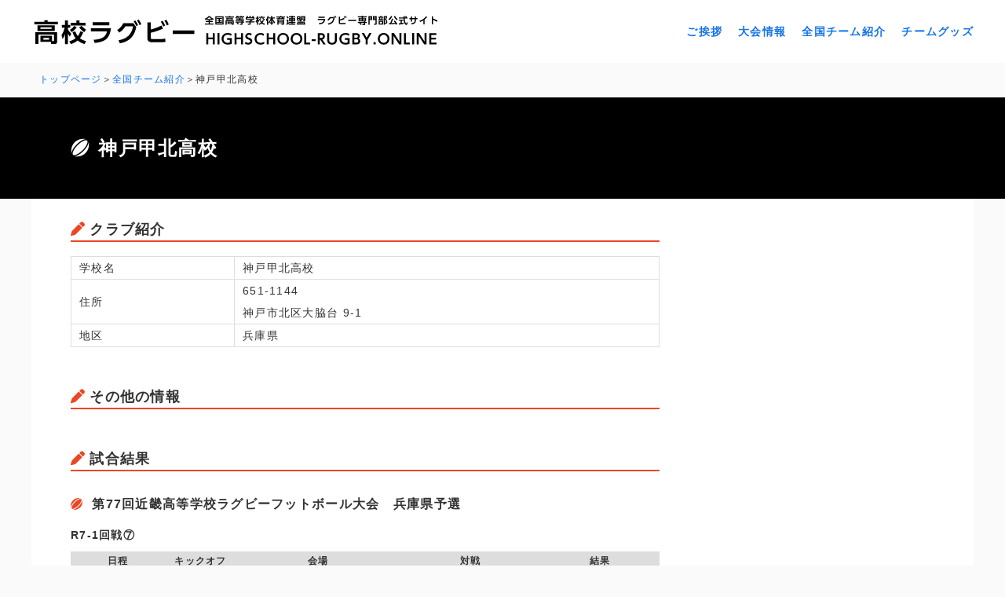

--- FILE ---
content_type: text/html; charset=UTF-8
request_url: https://www.highschool-rugby.online/team_list/%E7%A5%9E%E6%88%B8%E7%94%B2%E5%8C%97%E9%AB%98%E6%A0%A1
body_size: 8915
content:
<!doctype html>
<html lang="ja">
<meta charset="UTF-8">

<meta property="og:type" content="website">
<meta property="og:title" content="高校ラグビー｜HIGHSCHOOL-RUGBY.ONLINE｜全国高等学校体育連盟 ラグビー専門部公式サイト">
<meta property="og:description" content="highschool-rugby.comは全国高等学校体育連盟ラグビー専門部が運営を行っている、全国高校ラグビーに関する情報サイトです。ラグビー大会情報、大会結果速報、スケジュール、オリジナルグッズなどご紹介">
<meta property="og:url" content="">
<meta property="og:image" content="">
<meta property="og:site_name" content="高校ラグビー｜HIGHSCHOOL-RUGBY.ONLINE｜全国高等学校体育連盟 ラグビー専門部公式サイト">
<meta property="og:locale" content="ja_JP">
<meta name="twitter:card" content="summarylargeimage">
<meta name="twitter:site" content="">
  
<meta name="description" content="highschool-rugby.comは全国高等学校体育連盟ラグビー専門部が運営を行っている、全国高校ラグビーに関する情報サイトです。ラグビー大会情報、大会結果速報、スケジュール、オリジナルグッズなどご紹介">
<meta name="keywords" content="ラグビー,高校ラグビー,ラグビー専門部,体育連盟,rugby,football,全国高校ラグビー,大会情報,オリジナルグッズ,全国大会,花園">
	
<title>神戸甲北高校 &ensp;|&ensp; 高校ラグビー｜HIGHSCHOOL-RUGBY.ONLINE｜全国高等学校体育連盟 ラグビー専門部公式サイト</title>
	
<link rel="alternate" type="application/rss+xml" title="ラグビー専門部 &raquo; フィード" href="https://www.highschool-rugby.online/feed/">
<link rel="alternate" type="application/rss+xml" title="ラグビー専門部 &raquo; コメントフィード" href="https://www.highschool-rugby.online/comments/feed/">
<link rel="stylesheet" href="https://use.typekit.net/dzn1sqq.css">
<!--<link rel="shortcut icon" href="https://www.highschool-rugby.online/cms/wp-content/themes/rugby/favicon.ico" type="image/vnd.microsoft.icon">
<link rel="icon" href="https://www.highschool-rugby.online/cms/wp-content/themes/rugby/favicon.ico" type="image/vnd.microsoft.icon">-->

<meta name="viewport" content="width=1200">

<meta name="format-detection" content="telephone=no">  
<link rel="stylesheet" href="https://www.highschool-rugby.online/cms/wp-content/themes/rugby/css/base.css" type="text/css" media="screen,print">
<link rel="stylesheet" href="https://www.highschool-rugby.online/cms/wp-content/themes/rugby/css/common.css?20260118-1242" type="text/css" media="screen,print">
<link rel="stylesheet" href="https://www.highschool-rugby.online/cms/wp-content/themes/rugby/css/sp.css?20260118-1242" type="text/css" media="screen,print">
<link rel="stylesheet" href="https://www.highschool-rugby.online/cms/wp-content/themes/rugby/css/swiper-bundle.css" type="text/css" media="screen,print">
<script src="https://www.highschool-rugby.online/cms/wp-content/themes/rugby/js/jquery-1.12.4.min.js"></script>
<script src="https://www.highschool-rugby.online/cms/wp-content/themes/rugby/js/jquery.easing.1.3.js" type="text/javascript"></script>
<script src="https://www.highschool-rugby.online/cms/wp-content/themes/rugby/js/function.js" type="text/javascript"></script>
<script src="https://www.highschool-rugby.online/cms/wp-content/themes/rugby/js/swiper-bundle.js" type="text/javascript"></script>
  
<script src="https://kit.fontawesome.com/d7422874c7.js" crossorigin="anonymous"></script>
  

<meta name='robots' content='max-image-preview:large' />
	<style>img:is([sizes="auto" i], [sizes^="auto," i]) { contain-intrinsic-size: 3000px 1500px }</style>
	<link rel="alternate" type="application/rss+xml" title="ラグビー専門部 &raquo; 神戸甲北高校 のコメントのフィード" href="https://www.highschool-rugby.online/team_list/%e7%a5%9e%e6%88%b8%e7%94%b2%e5%8c%97%e9%ab%98%e6%a0%a1/feed" />
<script type="text/javascript">
/* <![CDATA[ */
window._wpemojiSettings = {"baseUrl":"https:\/\/s.w.org\/images\/core\/emoji\/16.0.1\/72x72\/","ext":".png","svgUrl":"https:\/\/s.w.org\/images\/core\/emoji\/16.0.1\/svg\/","svgExt":".svg","source":{"concatemoji":"https:\/\/www.highschool-rugby.online\/cms\/wp-includes\/js\/wp-emoji-release.min.js?ver=6.8.3"}};
/*! This file is auto-generated */
!function(s,n){var o,i,e;function c(e){try{var t={supportTests:e,timestamp:(new Date).valueOf()};sessionStorage.setItem(o,JSON.stringify(t))}catch(e){}}function p(e,t,n){e.clearRect(0,0,e.canvas.width,e.canvas.height),e.fillText(t,0,0);var t=new Uint32Array(e.getImageData(0,0,e.canvas.width,e.canvas.height).data),a=(e.clearRect(0,0,e.canvas.width,e.canvas.height),e.fillText(n,0,0),new Uint32Array(e.getImageData(0,0,e.canvas.width,e.canvas.height).data));return t.every(function(e,t){return e===a[t]})}function u(e,t){e.clearRect(0,0,e.canvas.width,e.canvas.height),e.fillText(t,0,0);for(var n=e.getImageData(16,16,1,1),a=0;a<n.data.length;a++)if(0!==n.data[a])return!1;return!0}function f(e,t,n,a){switch(t){case"flag":return n(e,"\ud83c\udff3\ufe0f\u200d\u26a7\ufe0f","\ud83c\udff3\ufe0f\u200b\u26a7\ufe0f")?!1:!n(e,"\ud83c\udde8\ud83c\uddf6","\ud83c\udde8\u200b\ud83c\uddf6")&&!n(e,"\ud83c\udff4\udb40\udc67\udb40\udc62\udb40\udc65\udb40\udc6e\udb40\udc67\udb40\udc7f","\ud83c\udff4\u200b\udb40\udc67\u200b\udb40\udc62\u200b\udb40\udc65\u200b\udb40\udc6e\u200b\udb40\udc67\u200b\udb40\udc7f");case"emoji":return!a(e,"\ud83e\udedf")}return!1}function g(e,t,n,a){var r="undefined"!=typeof WorkerGlobalScope&&self instanceof WorkerGlobalScope?new OffscreenCanvas(300,150):s.createElement("canvas"),o=r.getContext("2d",{willReadFrequently:!0}),i=(o.textBaseline="top",o.font="600 32px Arial",{});return e.forEach(function(e){i[e]=t(o,e,n,a)}),i}function t(e){var t=s.createElement("script");t.src=e,t.defer=!0,s.head.appendChild(t)}"undefined"!=typeof Promise&&(o="wpEmojiSettingsSupports",i=["flag","emoji"],n.supports={everything:!0,everythingExceptFlag:!0},e=new Promise(function(e){s.addEventListener("DOMContentLoaded",e,{once:!0})}),new Promise(function(t){var n=function(){try{var e=JSON.parse(sessionStorage.getItem(o));if("object"==typeof e&&"number"==typeof e.timestamp&&(new Date).valueOf()<e.timestamp+604800&&"object"==typeof e.supportTests)return e.supportTests}catch(e){}return null}();if(!n){if("undefined"!=typeof Worker&&"undefined"!=typeof OffscreenCanvas&&"undefined"!=typeof URL&&URL.createObjectURL&&"undefined"!=typeof Blob)try{var e="postMessage("+g.toString()+"("+[JSON.stringify(i),f.toString(),p.toString(),u.toString()].join(",")+"));",a=new Blob([e],{type:"text/javascript"}),r=new Worker(URL.createObjectURL(a),{name:"wpTestEmojiSupports"});return void(r.onmessage=function(e){c(n=e.data),r.terminate(),t(n)})}catch(e){}c(n=g(i,f,p,u))}t(n)}).then(function(e){for(var t in e)n.supports[t]=e[t],n.supports.everything=n.supports.everything&&n.supports[t],"flag"!==t&&(n.supports.everythingExceptFlag=n.supports.everythingExceptFlag&&n.supports[t]);n.supports.everythingExceptFlag=n.supports.everythingExceptFlag&&!n.supports.flag,n.DOMReady=!1,n.readyCallback=function(){n.DOMReady=!0}}).then(function(){return e}).then(function(){var e;n.supports.everything||(n.readyCallback(),(e=n.source||{}).concatemoji?t(e.concatemoji):e.wpemoji&&e.twemoji&&(t(e.twemoji),t(e.wpemoji)))}))}((window,document),window._wpemojiSettings);
/* ]]> */
</script>
<style id='wp-emoji-styles-inline-css' type='text/css'>

	img.wp-smiley, img.emoji {
		display: inline !important;
		border: none !important;
		box-shadow: none !important;
		height: 1em !important;
		width: 1em !important;
		margin: 0 0.07em !important;
		vertical-align: -0.1em !important;
		background: none !important;
		padding: 0 !important;
	}
</style>
<link rel='stylesheet' id='wp-block-library-css' href='https://www.highschool-rugby.online/cms/wp-includes/css/dist/block-library/style.min.css?ver=6.8.3' type='text/css' media='all' />
<style id='classic-theme-styles-inline-css' type='text/css'>
/*! This file is auto-generated */
.wp-block-button__link{color:#fff;background-color:#32373c;border-radius:9999px;box-shadow:none;text-decoration:none;padding:calc(.667em + 2px) calc(1.333em + 2px);font-size:1.125em}.wp-block-file__button{background:#32373c;color:#fff;text-decoration:none}
</style>
<style id='global-styles-inline-css' type='text/css'>
:root{--wp--preset--aspect-ratio--square: 1;--wp--preset--aspect-ratio--4-3: 4/3;--wp--preset--aspect-ratio--3-4: 3/4;--wp--preset--aspect-ratio--3-2: 3/2;--wp--preset--aspect-ratio--2-3: 2/3;--wp--preset--aspect-ratio--16-9: 16/9;--wp--preset--aspect-ratio--9-16: 9/16;--wp--preset--color--black: #000000;--wp--preset--color--cyan-bluish-gray: #abb8c3;--wp--preset--color--white: #ffffff;--wp--preset--color--pale-pink: #f78da7;--wp--preset--color--vivid-red: #cf2e2e;--wp--preset--color--luminous-vivid-orange: #ff6900;--wp--preset--color--luminous-vivid-amber: #fcb900;--wp--preset--color--light-green-cyan: #7bdcb5;--wp--preset--color--vivid-green-cyan: #00d084;--wp--preset--color--pale-cyan-blue: #8ed1fc;--wp--preset--color--vivid-cyan-blue: #0693e3;--wp--preset--color--vivid-purple: #9b51e0;--wp--preset--gradient--vivid-cyan-blue-to-vivid-purple: linear-gradient(135deg,rgba(6,147,227,1) 0%,rgb(155,81,224) 100%);--wp--preset--gradient--light-green-cyan-to-vivid-green-cyan: linear-gradient(135deg,rgb(122,220,180) 0%,rgb(0,208,130) 100%);--wp--preset--gradient--luminous-vivid-amber-to-luminous-vivid-orange: linear-gradient(135deg,rgba(252,185,0,1) 0%,rgba(255,105,0,1) 100%);--wp--preset--gradient--luminous-vivid-orange-to-vivid-red: linear-gradient(135deg,rgba(255,105,0,1) 0%,rgb(207,46,46) 100%);--wp--preset--gradient--very-light-gray-to-cyan-bluish-gray: linear-gradient(135deg,rgb(238,238,238) 0%,rgb(169,184,195) 100%);--wp--preset--gradient--cool-to-warm-spectrum: linear-gradient(135deg,rgb(74,234,220) 0%,rgb(151,120,209) 20%,rgb(207,42,186) 40%,rgb(238,44,130) 60%,rgb(251,105,98) 80%,rgb(254,248,76) 100%);--wp--preset--gradient--blush-light-purple: linear-gradient(135deg,rgb(255,206,236) 0%,rgb(152,150,240) 100%);--wp--preset--gradient--blush-bordeaux: linear-gradient(135deg,rgb(254,205,165) 0%,rgb(254,45,45) 50%,rgb(107,0,62) 100%);--wp--preset--gradient--luminous-dusk: linear-gradient(135deg,rgb(255,203,112) 0%,rgb(199,81,192) 50%,rgb(65,88,208) 100%);--wp--preset--gradient--pale-ocean: linear-gradient(135deg,rgb(255,245,203) 0%,rgb(182,227,212) 50%,rgb(51,167,181) 100%);--wp--preset--gradient--electric-grass: linear-gradient(135deg,rgb(202,248,128) 0%,rgb(113,206,126) 100%);--wp--preset--gradient--midnight: linear-gradient(135deg,rgb(2,3,129) 0%,rgb(40,116,252) 100%);--wp--preset--font-size--small: 13px;--wp--preset--font-size--medium: 20px;--wp--preset--font-size--large: 36px;--wp--preset--font-size--x-large: 42px;--wp--preset--spacing--20: 0.44rem;--wp--preset--spacing--30: 0.67rem;--wp--preset--spacing--40: 1rem;--wp--preset--spacing--50: 1.5rem;--wp--preset--spacing--60: 2.25rem;--wp--preset--spacing--70: 3.38rem;--wp--preset--spacing--80: 5.06rem;--wp--preset--shadow--natural: 6px 6px 9px rgba(0, 0, 0, 0.2);--wp--preset--shadow--deep: 12px 12px 50px rgba(0, 0, 0, 0.4);--wp--preset--shadow--sharp: 6px 6px 0px rgba(0, 0, 0, 0.2);--wp--preset--shadow--outlined: 6px 6px 0px -3px rgba(255, 255, 255, 1), 6px 6px rgba(0, 0, 0, 1);--wp--preset--shadow--crisp: 6px 6px 0px rgba(0, 0, 0, 1);}:where(.is-layout-flex){gap: 0.5em;}:where(.is-layout-grid){gap: 0.5em;}body .is-layout-flex{display: flex;}.is-layout-flex{flex-wrap: wrap;align-items: center;}.is-layout-flex > :is(*, div){margin: 0;}body .is-layout-grid{display: grid;}.is-layout-grid > :is(*, div){margin: 0;}:where(.wp-block-columns.is-layout-flex){gap: 2em;}:where(.wp-block-columns.is-layout-grid){gap: 2em;}:where(.wp-block-post-template.is-layout-flex){gap: 1.25em;}:where(.wp-block-post-template.is-layout-grid){gap: 1.25em;}.has-black-color{color: var(--wp--preset--color--black) !important;}.has-cyan-bluish-gray-color{color: var(--wp--preset--color--cyan-bluish-gray) !important;}.has-white-color{color: var(--wp--preset--color--white) !important;}.has-pale-pink-color{color: var(--wp--preset--color--pale-pink) !important;}.has-vivid-red-color{color: var(--wp--preset--color--vivid-red) !important;}.has-luminous-vivid-orange-color{color: var(--wp--preset--color--luminous-vivid-orange) !important;}.has-luminous-vivid-amber-color{color: var(--wp--preset--color--luminous-vivid-amber) !important;}.has-light-green-cyan-color{color: var(--wp--preset--color--light-green-cyan) !important;}.has-vivid-green-cyan-color{color: var(--wp--preset--color--vivid-green-cyan) !important;}.has-pale-cyan-blue-color{color: var(--wp--preset--color--pale-cyan-blue) !important;}.has-vivid-cyan-blue-color{color: var(--wp--preset--color--vivid-cyan-blue) !important;}.has-vivid-purple-color{color: var(--wp--preset--color--vivid-purple) !important;}.has-black-background-color{background-color: var(--wp--preset--color--black) !important;}.has-cyan-bluish-gray-background-color{background-color: var(--wp--preset--color--cyan-bluish-gray) !important;}.has-white-background-color{background-color: var(--wp--preset--color--white) !important;}.has-pale-pink-background-color{background-color: var(--wp--preset--color--pale-pink) !important;}.has-vivid-red-background-color{background-color: var(--wp--preset--color--vivid-red) !important;}.has-luminous-vivid-orange-background-color{background-color: var(--wp--preset--color--luminous-vivid-orange) !important;}.has-luminous-vivid-amber-background-color{background-color: var(--wp--preset--color--luminous-vivid-amber) !important;}.has-light-green-cyan-background-color{background-color: var(--wp--preset--color--light-green-cyan) !important;}.has-vivid-green-cyan-background-color{background-color: var(--wp--preset--color--vivid-green-cyan) !important;}.has-pale-cyan-blue-background-color{background-color: var(--wp--preset--color--pale-cyan-blue) !important;}.has-vivid-cyan-blue-background-color{background-color: var(--wp--preset--color--vivid-cyan-blue) !important;}.has-vivid-purple-background-color{background-color: var(--wp--preset--color--vivid-purple) !important;}.has-black-border-color{border-color: var(--wp--preset--color--black) !important;}.has-cyan-bluish-gray-border-color{border-color: var(--wp--preset--color--cyan-bluish-gray) !important;}.has-white-border-color{border-color: var(--wp--preset--color--white) !important;}.has-pale-pink-border-color{border-color: var(--wp--preset--color--pale-pink) !important;}.has-vivid-red-border-color{border-color: var(--wp--preset--color--vivid-red) !important;}.has-luminous-vivid-orange-border-color{border-color: var(--wp--preset--color--luminous-vivid-orange) !important;}.has-luminous-vivid-amber-border-color{border-color: var(--wp--preset--color--luminous-vivid-amber) !important;}.has-light-green-cyan-border-color{border-color: var(--wp--preset--color--light-green-cyan) !important;}.has-vivid-green-cyan-border-color{border-color: var(--wp--preset--color--vivid-green-cyan) !important;}.has-pale-cyan-blue-border-color{border-color: var(--wp--preset--color--pale-cyan-blue) !important;}.has-vivid-cyan-blue-border-color{border-color: var(--wp--preset--color--vivid-cyan-blue) !important;}.has-vivid-purple-border-color{border-color: var(--wp--preset--color--vivid-purple) !important;}.has-vivid-cyan-blue-to-vivid-purple-gradient-background{background: var(--wp--preset--gradient--vivid-cyan-blue-to-vivid-purple) !important;}.has-light-green-cyan-to-vivid-green-cyan-gradient-background{background: var(--wp--preset--gradient--light-green-cyan-to-vivid-green-cyan) !important;}.has-luminous-vivid-amber-to-luminous-vivid-orange-gradient-background{background: var(--wp--preset--gradient--luminous-vivid-amber-to-luminous-vivid-orange) !important;}.has-luminous-vivid-orange-to-vivid-red-gradient-background{background: var(--wp--preset--gradient--luminous-vivid-orange-to-vivid-red) !important;}.has-very-light-gray-to-cyan-bluish-gray-gradient-background{background: var(--wp--preset--gradient--very-light-gray-to-cyan-bluish-gray) !important;}.has-cool-to-warm-spectrum-gradient-background{background: var(--wp--preset--gradient--cool-to-warm-spectrum) !important;}.has-blush-light-purple-gradient-background{background: var(--wp--preset--gradient--blush-light-purple) !important;}.has-blush-bordeaux-gradient-background{background: var(--wp--preset--gradient--blush-bordeaux) !important;}.has-luminous-dusk-gradient-background{background: var(--wp--preset--gradient--luminous-dusk) !important;}.has-pale-ocean-gradient-background{background: var(--wp--preset--gradient--pale-ocean) !important;}.has-electric-grass-gradient-background{background: var(--wp--preset--gradient--electric-grass) !important;}.has-midnight-gradient-background{background: var(--wp--preset--gradient--midnight) !important;}.has-small-font-size{font-size: var(--wp--preset--font-size--small) !important;}.has-medium-font-size{font-size: var(--wp--preset--font-size--medium) !important;}.has-large-font-size{font-size: var(--wp--preset--font-size--large) !important;}.has-x-large-font-size{font-size: var(--wp--preset--font-size--x-large) !important;}
:where(.wp-block-post-template.is-layout-flex){gap: 1.25em;}:where(.wp-block-post-template.is-layout-grid){gap: 1.25em;}
:where(.wp-block-columns.is-layout-flex){gap: 2em;}:where(.wp-block-columns.is-layout-grid){gap: 2em;}
:root :where(.wp-block-pullquote){font-size: 1.5em;line-height: 1.6;}
</style>
<link rel='stylesheet' id='contact-form-7-css' href='https://www.highschool-rugby.online/cms/wp-content/plugins/contact-form-7/includes/css/styles.css?ver=6.1.4' type='text/css' media='all' />
<link rel='stylesheet' id='wp-pagenavi-css' href='https://www.highschool-rugby.online/cms/wp-content/plugins/wp-pagenavi/pagenavi-css.css?ver=2.70' type='text/css' media='all' />
<link rel="https://api.w.org/" href="https://www.highschool-rugby.online/wp-json/" /><link rel="alternate" title="JSON" type="application/json" href="https://www.highschool-rugby.online/wp-json/wp/v2/team_list/1306" /><link rel="canonical" href="https://www.highschool-rugby.online/team_list/%e7%a5%9e%e6%88%b8%e7%94%b2%e5%8c%97%e9%ab%98%e6%a0%a1" />
<link rel='shortlink' href='https://www.highschool-rugby.online/?p=1306' />
<link rel="alternate" title="oEmbed (JSON)" type="application/json+oembed" href="https://www.highschool-rugby.online/wp-json/oembed/1.0/embed?url=https%3A%2F%2Fwww.highschool-rugby.online%2Fteam_list%2F%25e7%25a5%259e%25e6%2588%25b8%25e7%2594%25b2%25e5%258c%2597%25e9%25ab%2598%25e6%25a0%25a1" />
<link rel="alternate" title="oEmbed (XML)" type="text/xml+oembed" href="https://www.highschool-rugby.online/wp-json/oembed/1.0/embed?url=https%3A%2F%2Fwww.highschool-rugby.online%2Fteam_list%2F%25e7%25a5%259e%25e6%2588%25b8%25e7%2594%25b2%25e5%258c%2597%25e9%25ab%2598%25e6%25a0%25a1&#038;format=xml" />
<link rel="icon" href="https://www.highschool-rugby.online/cms/wp-content/uploads/2024/12/favicon-150x150.png" sizes="32x32" />
<link rel="icon" href="https://www.highschool-rugby.online/cms/wp-content/uploads/2024/12/favicon-300x300.png" sizes="192x192" />
<link rel="apple-touch-icon" href="https://www.highschool-rugby.online/cms/wp-content/uploads/2024/12/favicon-300x300.png" />
<meta name="msapplication-TileImage" content="https://www.highschool-rugby.online/cms/wp-content/uploads/2024/12/favicon-300x300.png" />
</head>

<body id="pt">
  
<header>
  <div class="inner_wrap">
    <h1><a href="https://www.highschool-rugby.online"><img src="https://www.highschool-rugby.online/cms/wp-content/themes/rugby/img/logo.png"></a></h1>
        <ul>
      <li><a href="https://www.highschool-rugby.online/greeting">ご挨拶</a></li>    
      <li><a href="https://www.highschool-rugby.online/convention">大会情報</a></li>
      <li><a href="https://www.highschool-rugby.online/team-introduction">全国チーム紹介</a></li>
      <li><a href="https://www.highschool-rugby.online/goods">チームグッズ</a></li>
    </ul>
      </div>
</header>
  
  <div id="pan">
  <ul>
    <li><a href="https://www.highschool-rugby.online">トップページ</a></li>
    <li><a href="https://www.highschool-rugby.online/team-introduction">全国チーム紹介</a></li>
    <li>神戸甲北高校</li>
  </ul>
</div>

<div id="midashi">
  <h2>神戸甲北高校</h2>
</div>

<div id="page_wrap" class="clearfix">

  <div class="main">

    <div class="cont">
            
      <h3 class="non">クラブ紹介</h3>      
      <table>
<tr>
<td>学校名</td>
<td>神戸甲北高校</td>
</tr>
<tr>
<td>住所</td>
<td>651-1144<br />神戸市北区大脇台 9-1</td>
</tr>
<tr>
<td>地区</td>
<td>兵庫県</td>
</tr>
</table>
      
      
      <h3>その他の情報</h3>
            
            
      
      <h3>試合結果</h3>
      
                        
            
                  
            <h4 class="result">第77回近畿高等学校ラグビーフットボール大会　兵庫県予選</h4>
            <h5 class="result">R7-1回戦⑦</h5>  
          
      <div class="table_wrap">
        <table class="result midashi">
          <tr>
            <td>日程</td>
            <td>キックオフ</td>
            <td>会場</td>
            <td>対戦</td>
            <td>結果</td>
          </tr>
        </table>
          
        <table class="result">
          <tr>
            <td>2025/12/27</td>
            <td>14：15</td>
            <td>灘高校</td>
            <td>vs 六甲学院高</td>
                        <td class="l">45-17で敗北</td>
                      </tr>
        </table>
                                          
        
        <table class="result">
          <tr>
            <td>2025/10/05</td>
            <td>15：30</td>
            <td>灘高校</td>
            <td>vs 星陵高校</td>
                        <td class="l">14-95で敗北</td>
                      </tr>
        </table>
                                          
            
            </div>
            
            <h4 class="result">令和7年　度第79回兵庫県県スポーツ大会　ラグビーフットボール競技少年の部</h4>
            <h5 class="result">R7県民スポーツ20</h5>  
          
      <div class="table_wrap">
        <table class="result midashi">
          <tr>
            <td>日程</td>
            <td>キックオフ</td>
            <td>会場</td>
            <td>対戦</td>
            <td>結果</td>
          </tr>
        </table>
          
        <table class="result">
          <tr>
            <td>2025/05/18</td>
            <td>11:45</td>
            <td>コベルコG</td>
            <td>vs 甲南高校（兵庫）</td>
                        <td class="l">39-12で敗北</td>
                      </tr>
        </table>
                                          
            
            </div>
            
            <h5 class="result">R7県民スポーツ3</h5>  
          
      <div class="table_wrap">
        <table class="result midashi">
          <tr>
            <td>日程</td>
            <td>キックオフ</td>
            <td>会場</td>
            <td>対戦</td>
            <td>結果</td>
          </tr>
        </table>
          
        <table class="result">
          <tr>
            <td>2025/04/20</td>
            <td>13:00</td>
            <td>コベルコG</td>
            <td>vs 六甲アイランド高校</td>
                        <td class="v">14-63で勝利</td>
                      </tr>
        </table>
                                          
        
        <table class="result">
          <tr>
            <td>2025/05/04</td>
            <td>15:00</td>
            <td>ベイコムG</td>
            <td>vs 姫路工業高校</td>
                        <td class="v">12-29で勝利</td>
                      </tr>
        </table>
                                          
            
            </div>
            
            <h4 class="result">第12回全国高等学校7人制ラグビーフットボール大会　兵庫県予選</h4>
            <h5 class="result">R7兵庫県7人制予選10</h5>  
          
      <div class="table_wrap">
        <table class="result midashi">
          <tr>
            <td>日程</td>
            <td>キックオフ</td>
            <td>会場</td>
            <td>対戦</td>
            <td>結果</td>
          </tr>
        </table>
          
        <table class="result">
          <tr>
            <td>2025/04/12</td>
            <td>17:20</td>
            <td>関西学院G</td>
            <td>vs 彩星工科高校</td>
                        <td class="l">47-0で敗北</td>
                      </tr>
        </table>
                                          
        
        <table class="result">
          <tr>
            <td>2025/04/12</td>
            <td>16:25</td>
            <td>関西学院G</td>
            <td>vs 甲南高校（兵庫）</td>
                        <td class="v">17-24で勝利</td>
                      </tr>
        </table>
                                          
        
        <table class="result">
          <tr>
            <td>2025/04/12</td>
            <td>15:30</td>
            <td>関西学院G</td>
            <td>vs 夢野台高校</td>
                        <td class="l">40-10で敗北</td>
                      </tr>
        </table>
                                          
            
            </div>
            
            <h4 class="result">第76回近畿高等学校ラグビーフットボール大会　兵庫県予選</h4>
            <h5 class="result">76th-１回戦①</h5>  
          
      <div class="table_wrap">
        <table class="result midashi">
          <tr>
            <td>日程</td>
            <td>キックオフ</td>
            <td>会場</td>
            <td>対戦</td>
            <td>結果</td>
          </tr>
        </table>
          
        <table class="result">
          <tr>
            <td>2024/12/22</td>
            <td>10：00</td>
            <td>ベイコム尼崎記念</td>
            <td>vs 合同1(市立尼崎双星高校,川西緑台高校,北摂三田高校,武庫之荘総合高校)</td>
                        <td class="l">12-26で敗北</td>
                      </tr>
        </table>
                                          
            
            </div>
            
            <h4 class="result">第104回全国高等学校ラグビーフットボール大会　兵庫県予選</h4>
            <h5 class="result">104-１回戦③</h5>  
          
      <div class="table_wrap">
        <table class="result midashi">
          <tr>
            <td>日程</td>
            <td>キックオフ</td>
            <td>会場</td>
            <td>対戦</td>
            <td>結果</td>
          </tr>
        </table>
          
        <table class="result">
          <tr>
            <td>2024/09/29</td>
            <td>10：00</td>
            <td>灘高校グラウンド</td>
            <td>vs 星陵高校</td>
                        <td class="l">0-79で敗北</td>
                      </tr>
        </table>
                                          
            
            </div>
            
            <h4 class="result">令和6年度第78回兵庫県民スポーツ大会　ラグビーフットボール競技</h4>
            <h5 class="result">R6県民スポーツ⑫</h5>  
          
      <div class="table_wrap">
        <table class="result midashi">
          <tr>
            <td>日程</td>
            <td>キックオフ</td>
            <td>会場</td>
            <td>対戦</td>
            <td>結果</td>
          </tr>
        </table>
          
        <table class="result">
          <tr>
            <td>2024/04/29</td>
            <td>13：00</td>
            <td>ベイコム尼崎</td>
            <td>vs 姫路工業高校</td>
                        <td class="l">25-34で敗北</td>
                      </tr>
        </table>
                                          
        
        <table class="result">
          <tr>
            <td>2024/05/12</td>
            <td>13：00</td>
            <td>灘高校G</td>
            <td>vs 星陵高校</td>
                        <td class="l">59-10で敗北</td>
                      </tr>
        </table>
                                          
            
            </div>
            
            <h4 class="result">令和6年度第11回全国高等学校7人制ラグビーフットボール大会　兵庫県予選</h4>
            <h5 class="result">R6兵庫県7人制予選16</h5>  
          
      <div class="table_wrap">
        <table class="result midashi">
          <tr>
            <td>日程</td>
            <td>キックオフ</td>
            <td>会場</td>
            <td>対戦</td>
            <td>結果</td>
          </tr>
        </table>
          
        <table class="result">
          <tr>
            <td>2024/04/20</td>
            <td>14：20</td>
            <td>日岡山グラウンド</td>
            <td>vs 六甲学院高</td>
                        <td class="l">17-42で敗北</td>
                      </tr>
        </table>
                                          
        
        <table class="result">
          <tr>
            <td>2024/04/20</td>
            <td>13：25</td>
            <td>日岡山グラウンド</td>
            <td>vs 須磨翔風高校</td>
                        <td>不戦勝</td>
                      </tr>
        </table>
                                          
        
        <table class="result">
          <tr>
            <td>2024/04/20</td>
            <td>12：30</td>
            <td>日岡山グラウンド</td>
            <td>vs 川西北陵高校</td>
                        <td class="l">10-37で敗北</td>
                      </tr>
        </table>
                                          
            
            </div>
            
            <h4 class="result">第75回近畿高等学校ラグビーフットボール大会兵庫県予選</h4>
            <h5 class="result">R5兵庫県新人戦B5</h5>  
          
      <div class="table_wrap">
        <table class="result midashi">
          <tr>
            <td>日程</td>
            <td>キックオフ</td>
            <td>会場</td>
            <td>対戦</td>
            <td>結果</td>
          </tr>
        </table>
          
        <table class="result">
          <tr>
            <td>2023/12/23</td>
            <td>11：30</td>
            <td>ベイコム尼崎記念</td>
            <td>vs 御影高校</td>
                        <td>不戦負</td>
                      </tr>
        </table>
                                          
            
            </div>
            
            <h5 class="result">R5兵庫県新人戦A9</h5>  
          
      <div class="table_wrap">
        <table class="result midashi">
          <tr>
            <td>日程</td>
            <td>キックオフ</td>
            <td>会場</td>
            <td>対戦</td>
            <td>結果</td>
          </tr>
        </table>
          
        <table class="result">
          <tr>
            <td>2024/01/13</td>
            <td>10：30</td>
            <td>ユニバー補</td>
            <td>vs 彩星工科高校</td>
                        <td class="l">0-87で敗北</td>
                      </tr>
        </table>
                                          
            
            </div>
            
            <h5 class="result">R5兵庫県新人戦A1</h5>  
          
      <div class="table_wrap">
        <table class="result midashi">
          <tr>
            <td>日程</td>
            <td>キックオフ</td>
            <td>会場</td>
            <td>対戦</td>
            <td>結果</td>
          </tr>
        </table>
          
        <table class="result">
          <tr>
            <td>2024/01/06</td>
            <td>10：30</td>
            <td>日岡山グラウンド</td>
            <td>vs 姫路工業高校</td>
                        <td>17-17で抽選の結果『次戦出場権有』</td>
                      </tr>
        </table>
                                          
            
            </div>
            
            <h4 class="result">第103回全国高等学校ラグビーフットボール大会　兵庫県予選</h4>
            <h5 class="result">第103回全国大会　兵庫県予選７</h5>  
          
      <div class="table_wrap">
        <table class="result midashi">
          <tr>
            <td>日程</td>
            <td>キックオフ</td>
            <td>会場</td>
            <td>対戦</td>
            <td>結果</td>
          </tr>
        </table>
          
        <table class="result">
          <tr>
            <td>2023/10/15</td>
            <td>11：45</td>
            <td>灘高校グラウンド</td>
            <td>vs 姫路工業高校</td>
                        <td class="l">19-29で敗北</td>
                      </tr>
        </table>
                                          
            
            </div>
            
            <h4 class="result">令和５年度　兵庫県民スポーツ大会ラグビーフットボール競技　少年の部</h4>
            <h5 class="result">R5県民スポーツ大会決勝13</h5>  
          
      <div class="table_wrap">
        <table class="result midashi">
          <tr>
            <td>日程</td>
            <td>キックオフ</td>
            <td>会場</td>
            <td>対戦</td>
            <td>結果</td>
          </tr>
        </table>
          
        <table class="result">
          <tr>
            <td>2026/05/20</td>
            <td>14：00</td>
            <td>市立尼崎第２グラウンド</td>
            <td>vs 市立尼崎高校</td>
                        <td class="l">66-5で敗北</td>
                      </tr>
        </table>
                                          
            
            </div>
            
            <h5 class="result">R5県民スポーツ大会予選３</h5>  
          
      <div class="table_wrap">
        <table class="result midashi">
          <tr>
            <td>日程</td>
            <td>キックオフ</td>
            <td>会場</td>
            <td>対戦</td>
            <td>結果</td>
          </tr>
        </table>
          
        <table class="result">
          <tr>
            <td>2026/05/06</td>
            <td>11：00</td>
            <td>灘高校</td>
            <td>vs 加古川西高校</td>
                        <td class="v">19-32で勝利</td>
                      </tr>
        </table>
                                          
        
        <table class="result">
          <tr>
            <td>2026/05/13</td>
            <td>15：00</td>
            <td>市立尼崎第２グラウンド</td>
            <td>vs 星陵高校</td>
                        <td class="v">0-36で勝利</td>
                      </tr>
        </table>
                                          
            
            </div>
            
            <h4 class="result">令和５年度　第１０回全国高等学校７人制ラグビーフットボール大会　兵庫県予選</h4>
            <h5 class="result">R5　10th　7人制兵庫県予選　B⑦</h5>  
          
      <div class="table_wrap">
        <table class="result midashi">
          <tr>
            <td>日程</td>
            <td>キックオフ</td>
            <td>会場</td>
            <td>対戦</td>
            <td>結果</td>
          </tr>
        </table>
          
        <table class="result">
          <tr>
            <td>2026/04/22</td>
            <td>10：00</td>
            <td>神鋼灘浜G</td>
            <td>vs 合同３(須磨翔風高校,SCIXラグビークラブ,東灘高校)</td>
                        <td class="l">47-0で敗北</td>
                      </tr>
        </table>
                                          
        
        <table class="result">
          <tr>
            <td>2026/04/22</td>
            <td>12：10</td>
            <td>神鋼灘浜G</td>
            <td>vs 県立伊丹高校</td>
                        <td class="l">5-34で敗北</td>
                      </tr>
        </table>
                                          
        
        <table class="result">
          <tr>
            <td>2026/04/22</td>
            <td>11：15</td>
            <td>神鋼灘浜G</td>
            <td>vs 合同４(神戸市立工業高等専門学校,夢野台高校)</td>
                        <td class="l">14-38で敗北</td>
                      </tr>
        </table>
                                          
            
            </div>
            
            <h4 class="result">第74回近畿高等学校ラグビーフットボール大会兵庫県予選/Aブロック</h4>
            <h5 class="result">R4新人戦兵庫/A　2回戦④</h5>  
          
      <div class="table_wrap">
        <table class="result midashi">
          <tr>
            <td>日程</td>
            <td>キックオフ</td>
            <td>会場</td>
            <td>対戦</td>
            <td>結果</td>
          </tr>
        </table>
          
        <table class="result">
          <tr>
            <td>2023/01/08</td>
            <td>10：30</td>
            <td>ユニバー記念補助</td>
            <td>vs 県立伊丹高校</td>
                        <td>不戦敗</td>
                      </tr>
        </table>
                                          
            
            </div>
            
            <h4 class="result">第66回兵庫県高等学校総合体育大会　ラグビーフットボール競技大会　兼第102回全国高等学校ラグビーフットボール大会　兵庫県予選</h4>
            <h5 class="result">R4　102th　全国大会　兵庫県予選２回戦（４日目）③</h5>  
          
      <div class="table_wrap">
        <table class="result midashi">
          <tr>
            <td>日程</td>
            <td>キックオフ</td>
            <td>会場</td>
            <td>対戦</td>
            <td>結果</td>
          </tr>
        </table>
          
        <table class="result">
          <tr>
            <td>2022/10/16</td>
            <td>13：00</td>
            <td>神戸製鋼灘浜グラウンド</td>
            <td>vs 県立伊丹高校</td>
                        <td class="l">36-14で敗北</td>
                      </tr>
        </table>
                                          
            
            </div>
            
            <h5 class="result">R4　102th　全国大会　兵庫県予選１回戦（３日目）①</h5>  
          
      <div class="table_wrap">
        <table class="result midashi">
          <tr>
            <td>日程</td>
            <td>キックオフ</td>
            <td>会場</td>
            <td>対戦</td>
            <td>結果</td>
          </tr>
        </table>
          
        <table class="result">
          <tr>
            <td>2022/10/08</td>
            <td>10：30</td>
            <td>日岡山グラウンド</td>
            <td>vs 加古川西高校</td>
                        <td class="v">36-15で勝利</td>
                      </tr>
        </table>
                                          
            
            </div>
            
            <h4 class="result">令和４年度第９回全国高校７人制ラグビーフットボール大会　兵庫県予選</h4>
            <h5 class="result">予選G9th（R4）７人制　兵庫県予選</h5>  
          
      <div class="table_wrap">
        <table class="result midashi">
          <tr>
            <td>日程</td>
            <td>キックオフ</td>
            <td>会場</td>
            <td>対戦</td>
            <td>結果</td>
          </tr>
        </table>
          
        <table class="result">
          <tr>
            <td>2022/04/16</td>
            <td>12：40</td>
            <td>日岡山グラウンド</td>
            <td>vs 県立農業高校</td>
                        <td class="l">5-37で敗北</td>
                      </tr>
        </table>
                                          
        
        <table class="result">
          <tr>
            <td>2022/04/16</td>
            <td>11：20</td>
            <td>日岡山グラウンド</td>
            <td>vs 神戸市立科学技術高校</td>
                        <td class="l">54-0で敗北</td>
                      </tr>
        </table>
                                          
            
            </div>
            
            <h4 class="result">第７６回令和４年度兵庫県民スポーツ大会ラグビーフットボール競技　少年の部</h4>
            <h5 class="result">予選プールB</h5>  
          
      <div class="table_wrap">
        <table class="result midashi">
          <tr>
            <td>日程</td>
            <td>キックオフ</td>
            <td>会場</td>
            <td>対戦</td>
            <td>結果</td>
          </tr>
        </table>
          
        <table class="result">
          <tr>
            <td>2022/04/30</td>
            <td>12：20</td>
            <td>神戸製鋼灘浜グラウンド</td>
            <td>vs 夢野台高校</td>
                        <td class="l">12-7で敗北</td>
                      </tr>
        </table>
                                          
        
        <table class="result">
          <tr>
            <td>2022/05/07</td>
            <td>10：30</td>
            <td>神戸製鋼灘浜グラウンド</td>
            <td>vs 兵庫工業高校</td>
                        <td class="v">14-31で勝利</td>
                      </tr>
        </table>
                                          
        
        <table class="result">
          <tr>
            <td>2022/04/24</td>
            <td>10：00</td>
            <td>神戸製鋼灘浜グラウンド</td>
            <td>vs 合同1(芦屋学園高校,尼崎北高校,尼崎工業高校,市立尼崎双星高校,川西緑台高校,鳴尾高校,県立西宮高校,西宮南高校,北摂三田高校,武庫之荘総合高校)</td>
                        <td class="v">17-5で勝利</td>
                      </tr>
        </table>
                              </div>

    </div>

  </div>
 
</div>
<footer>
  <ul>
    <li><a href="https://www.highschool-rugby.online/privacy-policy">プライバシーポリシー</a></li>
    <li><a href="https://www.highschool-rugby.online/link">関連リンク</a></li>
    <!--<li><a href="https://www.highschool-rugby.online/contact">お問い合わせ</a></li>-->
  </ul>
  <div class="wrap">
    <div class="copy">(c)公益財団法人 全国高等学校体育連盟ラグビー専門部</div>
  </div>  
</footer>


<script>
var scrollAnimationElm = document.querySelectorAll('.sa');
var scrollAnimationFunc = function() {
  for(var i = 0; i < scrollAnimationElm.length; i++) {
    var triggerMargin = 250;
    if (window.innerHeight > scrollAnimationElm[i].getBoundingClientRect().top + triggerMargin) {
      scrollAnimationElm[i].classList.add('show');
    }
  }
}
window.addEventListener('load', scrollAnimationFunc);
window.addEventListener('scroll', scrollAnimationFunc);
</script>

</body>
<script type="speculationrules">
{"prefetch":[{"source":"document","where":{"and":[{"href_matches":"\/*"},{"not":{"href_matches":["\/cms\/wp-*.php","\/cms\/wp-admin\/*","\/cms\/wp-content\/uploads\/*","\/cms\/wp-content\/*","\/cms\/wp-content\/plugins\/*","\/cms\/wp-content\/themes\/rugby\/*","\/*\\?(.+)"]}},{"not":{"selector_matches":"a[rel~=\"nofollow\"]"}},{"not":{"selector_matches":".no-prefetch, .no-prefetch a"}}]},"eagerness":"conservative"}]}
</script>
<script type="text/javascript" src="https://www.highschool-rugby.online/cms/wp-includes/js/dist/hooks.min.js?ver=4d63a3d491d11ffd8ac6" id="wp-hooks-js"></script>
<script type="text/javascript" src="https://www.highschool-rugby.online/cms/wp-includes/js/dist/i18n.min.js?ver=5e580eb46a90c2b997e6" id="wp-i18n-js"></script>
<script type="text/javascript" id="wp-i18n-js-after">
/* <![CDATA[ */
wp.i18n.setLocaleData( { 'text direction\u0004ltr': [ 'ltr' ] } );
/* ]]> */
</script>
<script type="text/javascript" src="https://www.highschool-rugby.online/cms/wp-content/plugins/contact-form-7/includes/swv/js/index.js?ver=6.1.4" id="swv-js"></script>
<script type="text/javascript" id="contact-form-7-js-translations">
/* <![CDATA[ */
( function( domain, translations ) {
	var localeData = translations.locale_data[ domain ] || translations.locale_data.messages;
	localeData[""].domain = domain;
	wp.i18n.setLocaleData( localeData, domain );
} )( "contact-form-7", {"translation-revision-date":"2025-11-30 08:12:23+0000","generator":"GlotPress\/4.0.3","domain":"messages","locale_data":{"messages":{"":{"domain":"messages","plural-forms":"nplurals=1; plural=0;","lang":"ja_JP"},"This contact form is placed in the wrong place.":["\u3053\u306e\u30b3\u30f3\u30bf\u30af\u30c8\u30d5\u30a9\u30fc\u30e0\u306f\u9593\u9055\u3063\u305f\u4f4d\u7f6e\u306b\u7f6e\u304b\u308c\u3066\u3044\u307e\u3059\u3002"],"Error:":["\u30a8\u30e9\u30fc:"]}},"comment":{"reference":"includes\/js\/index.js"}} );
/* ]]> */
</script>
<script type="text/javascript" id="contact-form-7-js-before">
/* <![CDATA[ */
var wpcf7 = {
    "api": {
        "root": "https:\/\/www.highschool-rugby.online\/wp-json\/",
        "namespace": "contact-form-7\/v1"
    }
};
/* ]]> */
</script>
<script type="text/javascript" src="https://www.highschool-rugby.online/cms/wp-content/plugins/contact-form-7/includes/js/index.js?ver=6.1.4" id="contact-form-7-js"></script>
</html>